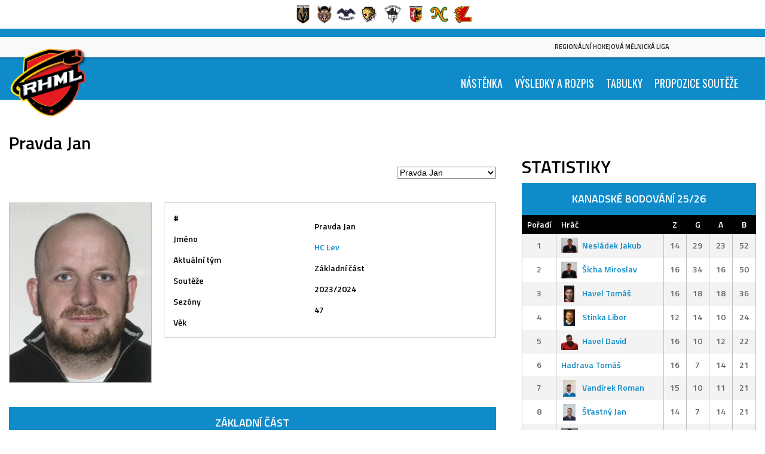

--- FILE ---
content_type: text/html; charset=UTF-8
request_url: http://rhml.cz/player/pravda-jan/
body_size: 11422
content:
<!DOCTYPE html>
<html lang="cs">
<head>
<meta charset="UTF-8">
<meta name="viewport" content="width=device-width, initial-scale=1">
<link rel="profile" href="http://gmpg.org/xfn/11">
<link rel="pingback" href="http://rhml.cz/xmlrpc.php">
<title>Pravda Jan &#8211; Regionální Hokejová Mělnická Liga</title>
<meta name='robots' content='max-image-preview:large' />
<link rel='dns-prefetch' href='//fonts.googleapis.com' />
<link rel="alternate" type="application/rss+xml" title="Regionální Hokejová Mělnická Liga &raquo; RSS zdroj" href="http://rhml.cz/feed/" />
<link rel="alternate" type="application/rss+xml" title="Regionální Hokejová Mělnická Liga &raquo; RSS komentářů" href="http://rhml.cz/comments/feed/" />
<link rel="alternate" title="oEmbed (JSON)" type="application/json+oembed" href="http://rhml.cz/wp-json/oembed/1.0/embed?url=http%3A%2F%2Frhml.cz%2Fplayer%2Fpravda-jan%2F" />
<link rel="alternate" title="oEmbed (XML)" type="text/xml+oembed" href="http://rhml.cz/wp-json/oembed/1.0/embed?url=http%3A%2F%2Frhml.cz%2Fplayer%2Fpravda-jan%2F&#038;format=xml" />
<style id='wp-img-auto-sizes-contain-inline-css' type='text/css'>
img:is([sizes=auto i],[sizes^="auto," i]){contain-intrinsic-size:3000px 1500px}
/*# sourceURL=wp-img-auto-sizes-contain-inline-css */
</style>
<style id='wp-emoji-styles-inline-css' type='text/css'>

	img.wp-smiley, img.emoji {
		display: inline !important;
		border: none !important;
		box-shadow: none !important;
		height: 1em !important;
		width: 1em !important;
		margin: 0 0.07em !important;
		vertical-align: -0.1em !important;
		background: none !important;
		padding: 0 !important;
	}
/*# sourceURL=wp-emoji-styles-inline-css */
</style>
<link rel='stylesheet' id='wp-block-library-css' href='http://rhml.cz/wp-includes/css/dist/block-library/style.min.css?ver=6.9' type='text/css' media='all' />
<style id='global-styles-inline-css' type='text/css'>
:root{--wp--preset--aspect-ratio--square: 1;--wp--preset--aspect-ratio--4-3: 4/3;--wp--preset--aspect-ratio--3-4: 3/4;--wp--preset--aspect-ratio--3-2: 3/2;--wp--preset--aspect-ratio--2-3: 2/3;--wp--preset--aspect-ratio--16-9: 16/9;--wp--preset--aspect-ratio--9-16: 9/16;--wp--preset--color--black: #000000;--wp--preset--color--cyan-bluish-gray: #abb8c3;--wp--preset--color--white: #ffffff;--wp--preset--color--pale-pink: #f78da7;--wp--preset--color--vivid-red: #cf2e2e;--wp--preset--color--luminous-vivid-orange: #ff6900;--wp--preset--color--luminous-vivid-amber: #fcb900;--wp--preset--color--light-green-cyan: #7bdcb5;--wp--preset--color--vivid-green-cyan: #00d084;--wp--preset--color--pale-cyan-blue: #8ed1fc;--wp--preset--color--vivid-cyan-blue: #0693e3;--wp--preset--color--vivid-purple: #9b51e0;--wp--preset--gradient--vivid-cyan-blue-to-vivid-purple: linear-gradient(135deg,rgb(6,147,227) 0%,rgb(155,81,224) 100%);--wp--preset--gradient--light-green-cyan-to-vivid-green-cyan: linear-gradient(135deg,rgb(122,220,180) 0%,rgb(0,208,130) 100%);--wp--preset--gradient--luminous-vivid-amber-to-luminous-vivid-orange: linear-gradient(135deg,rgb(252,185,0) 0%,rgb(255,105,0) 100%);--wp--preset--gradient--luminous-vivid-orange-to-vivid-red: linear-gradient(135deg,rgb(255,105,0) 0%,rgb(207,46,46) 100%);--wp--preset--gradient--very-light-gray-to-cyan-bluish-gray: linear-gradient(135deg,rgb(238,238,238) 0%,rgb(169,184,195) 100%);--wp--preset--gradient--cool-to-warm-spectrum: linear-gradient(135deg,rgb(74,234,220) 0%,rgb(151,120,209) 20%,rgb(207,42,186) 40%,rgb(238,44,130) 60%,rgb(251,105,98) 80%,rgb(254,248,76) 100%);--wp--preset--gradient--blush-light-purple: linear-gradient(135deg,rgb(255,206,236) 0%,rgb(152,150,240) 100%);--wp--preset--gradient--blush-bordeaux: linear-gradient(135deg,rgb(254,205,165) 0%,rgb(254,45,45) 50%,rgb(107,0,62) 100%);--wp--preset--gradient--luminous-dusk: linear-gradient(135deg,rgb(255,203,112) 0%,rgb(199,81,192) 50%,rgb(65,88,208) 100%);--wp--preset--gradient--pale-ocean: linear-gradient(135deg,rgb(255,245,203) 0%,rgb(182,227,212) 50%,rgb(51,167,181) 100%);--wp--preset--gradient--electric-grass: linear-gradient(135deg,rgb(202,248,128) 0%,rgb(113,206,126) 100%);--wp--preset--gradient--midnight: linear-gradient(135deg,rgb(2,3,129) 0%,rgb(40,116,252) 100%);--wp--preset--font-size--small: 13px;--wp--preset--font-size--medium: 20px;--wp--preset--font-size--large: 36px;--wp--preset--font-size--x-large: 42px;--wp--preset--spacing--20: 0.44rem;--wp--preset--spacing--30: 0.67rem;--wp--preset--spacing--40: 1rem;--wp--preset--spacing--50: 1.5rem;--wp--preset--spacing--60: 2.25rem;--wp--preset--spacing--70: 3.38rem;--wp--preset--spacing--80: 5.06rem;--wp--preset--shadow--natural: 6px 6px 9px rgba(0, 0, 0, 0.2);--wp--preset--shadow--deep: 12px 12px 50px rgba(0, 0, 0, 0.4);--wp--preset--shadow--sharp: 6px 6px 0px rgba(0, 0, 0, 0.2);--wp--preset--shadow--outlined: 6px 6px 0px -3px rgb(255, 255, 255), 6px 6px rgb(0, 0, 0);--wp--preset--shadow--crisp: 6px 6px 0px rgb(0, 0, 0);}:where(.is-layout-flex){gap: 0.5em;}:where(.is-layout-grid){gap: 0.5em;}body .is-layout-flex{display: flex;}.is-layout-flex{flex-wrap: wrap;align-items: center;}.is-layout-flex > :is(*, div){margin: 0;}body .is-layout-grid{display: grid;}.is-layout-grid > :is(*, div){margin: 0;}:where(.wp-block-columns.is-layout-flex){gap: 2em;}:where(.wp-block-columns.is-layout-grid){gap: 2em;}:where(.wp-block-post-template.is-layout-flex){gap: 1.25em;}:where(.wp-block-post-template.is-layout-grid){gap: 1.25em;}.has-black-color{color: var(--wp--preset--color--black) !important;}.has-cyan-bluish-gray-color{color: var(--wp--preset--color--cyan-bluish-gray) !important;}.has-white-color{color: var(--wp--preset--color--white) !important;}.has-pale-pink-color{color: var(--wp--preset--color--pale-pink) !important;}.has-vivid-red-color{color: var(--wp--preset--color--vivid-red) !important;}.has-luminous-vivid-orange-color{color: var(--wp--preset--color--luminous-vivid-orange) !important;}.has-luminous-vivid-amber-color{color: var(--wp--preset--color--luminous-vivid-amber) !important;}.has-light-green-cyan-color{color: var(--wp--preset--color--light-green-cyan) !important;}.has-vivid-green-cyan-color{color: var(--wp--preset--color--vivid-green-cyan) !important;}.has-pale-cyan-blue-color{color: var(--wp--preset--color--pale-cyan-blue) !important;}.has-vivid-cyan-blue-color{color: var(--wp--preset--color--vivid-cyan-blue) !important;}.has-vivid-purple-color{color: var(--wp--preset--color--vivid-purple) !important;}.has-black-background-color{background-color: var(--wp--preset--color--black) !important;}.has-cyan-bluish-gray-background-color{background-color: var(--wp--preset--color--cyan-bluish-gray) !important;}.has-white-background-color{background-color: var(--wp--preset--color--white) !important;}.has-pale-pink-background-color{background-color: var(--wp--preset--color--pale-pink) !important;}.has-vivid-red-background-color{background-color: var(--wp--preset--color--vivid-red) !important;}.has-luminous-vivid-orange-background-color{background-color: var(--wp--preset--color--luminous-vivid-orange) !important;}.has-luminous-vivid-amber-background-color{background-color: var(--wp--preset--color--luminous-vivid-amber) !important;}.has-light-green-cyan-background-color{background-color: var(--wp--preset--color--light-green-cyan) !important;}.has-vivid-green-cyan-background-color{background-color: var(--wp--preset--color--vivid-green-cyan) !important;}.has-pale-cyan-blue-background-color{background-color: var(--wp--preset--color--pale-cyan-blue) !important;}.has-vivid-cyan-blue-background-color{background-color: var(--wp--preset--color--vivid-cyan-blue) !important;}.has-vivid-purple-background-color{background-color: var(--wp--preset--color--vivid-purple) !important;}.has-black-border-color{border-color: var(--wp--preset--color--black) !important;}.has-cyan-bluish-gray-border-color{border-color: var(--wp--preset--color--cyan-bluish-gray) !important;}.has-white-border-color{border-color: var(--wp--preset--color--white) !important;}.has-pale-pink-border-color{border-color: var(--wp--preset--color--pale-pink) !important;}.has-vivid-red-border-color{border-color: var(--wp--preset--color--vivid-red) !important;}.has-luminous-vivid-orange-border-color{border-color: var(--wp--preset--color--luminous-vivid-orange) !important;}.has-luminous-vivid-amber-border-color{border-color: var(--wp--preset--color--luminous-vivid-amber) !important;}.has-light-green-cyan-border-color{border-color: var(--wp--preset--color--light-green-cyan) !important;}.has-vivid-green-cyan-border-color{border-color: var(--wp--preset--color--vivid-green-cyan) !important;}.has-pale-cyan-blue-border-color{border-color: var(--wp--preset--color--pale-cyan-blue) !important;}.has-vivid-cyan-blue-border-color{border-color: var(--wp--preset--color--vivid-cyan-blue) !important;}.has-vivid-purple-border-color{border-color: var(--wp--preset--color--vivid-purple) !important;}.has-vivid-cyan-blue-to-vivid-purple-gradient-background{background: var(--wp--preset--gradient--vivid-cyan-blue-to-vivid-purple) !important;}.has-light-green-cyan-to-vivid-green-cyan-gradient-background{background: var(--wp--preset--gradient--light-green-cyan-to-vivid-green-cyan) !important;}.has-luminous-vivid-amber-to-luminous-vivid-orange-gradient-background{background: var(--wp--preset--gradient--luminous-vivid-amber-to-luminous-vivid-orange) !important;}.has-luminous-vivid-orange-to-vivid-red-gradient-background{background: var(--wp--preset--gradient--luminous-vivid-orange-to-vivid-red) !important;}.has-very-light-gray-to-cyan-bluish-gray-gradient-background{background: var(--wp--preset--gradient--very-light-gray-to-cyan-bluish-gray) !important;}.has-cool-to-warm-spectrum-gradient-background{background: var(--wp--preset--gradient--cool-to-warm-spectrum) !important;}.has-blush-light-purple-gradient-background{background: var(--wp--preset--gradient--blush-light-purple) !important;}.has-blush-bordeaux-gradient-background{background: var(--wp--preset--gradient--blush-bordeaux) !important;}.has-luminous-dusk-gradient-background{background: var(--wp--preset--gradient--luminous-dusk) !important;}.has-pale-ocean-gradient-background{background: var(--wp--preset--gradient--pale-ocean) !important;}.has-electric-grass-gradient-background{background: var(--wp--preset--gradient--electric-grass) !important;}.has-midnight-gradient-background{background: var(--wp--preset--gradient--midnight) !important;}.has-small-font-size{font-size: var(--wp--preset--font-size--small) !important;}.has-medium-font-size{font-size: var(--wp--preset--font-size--medium) !important;}.has-large-font-size{font-size: var(--wp--preset--font-size--large) !important;}.has-x-large-font-size{font-size: var(--wp--preset--font-size--x-large) !important;}
/*# sourceURL=global-styles-inline-css */
</style>

<style id='classic-theme-styles-inline-css' type='text/css'>
/*! This file is auto-generated */
.wp-block-button__link{color:#fff;background-color:#32373c;border-radius:9999px;box-shadow:none;text-decoration:none;padding:calc(.667em + 2px) calc(1.333em + 2px);font-size:1.125em}.wp-block-file__button{background:#32373c;color:#fff;text-decoration:none}
/*# sourceURL=/wp-includes/css/classic-themes.min.css */
</style>
<link rel='stylesheet' id='dashicons-css' href='http://rhml.cz/wp-includes/css/dashicons.min.css?ver=6.9' type='text/css' media='all' />
<link rel='stylesheet' id='sportspress-general-css' href='//rhml.cz/wp-content/plugins/sportspress-pro/includes/sportspress/assets/css/sportspress.css?ver=2.7.15' type='text/css' media='all' />
<link rel='stylesheet' id='sportspress-icons-css' href='//rhml.cz/wp-content/plugins/sportspress-pro/includes/sportspress/assets/css/icons.css?ver=2.7' type='text/css' media='all' />
<link rel='stylesheet' id='sportspress-league-menu-css' href='//rhml.cz/wp-content/plugins/sportspress-pro/includes/sportspress-league-menu/css/sportspress-league-menu.css?ver=2.1.2' type='text/css' media='all' />
<link rel='stylesheet' id='sportspress-event-statistics-css' href='//rhml.cz/wp-content/plugins/sportspress-pro/includes/sportspress-match-stats/css/sportspress-match-stats.css?ver=2.2' type='text/css' media='all' />
<link rel='stylesheet' id='sportspress-results-matrix-css' href='//rhml.cz/wp-content/plugins/sportspress-pro/includes/sportspress-results-matrix/css/sportspress-results-matrix.css?ver=2.6.9' type='text/css' media='all' />
<link rel='stylesheet' id='sportspress-scoreboard-css' href='//rhml.cz/wp-content/plugins/sportspress-pro/includes/sportspress-scoreboard/css/sportspress-scoreboard.css?ver=2.6.11' type='text/css' media='all' />
<link rel='stylesheet' id='sportspress-scoreboard-ltr-css' href='//rhml.cz/wp-content/plugins/sportspress-pro/includes/sportspress-scoreboard/css/sportspress-scoreboard-ltr.css?ver=2.6.11' type='text/css' media='all' />
<link rel='stylesheet' id='sportspress-sponsors-css' href='//rhml.cz/wp-content/plugins/sportspress-pro/includes/sportspress-sponsors/css/sportspress-sponsors.css?ver=2.6.15' type='text/css' media='all' />
<link rel='stylesheet' id='sportspress-timelines-css' href='//rhml.cz/wp-content/plugins/sportspress-pro/includes/sportspress-timelines/css/sportspress-timelines.css?ver=2.6' type='text/css' media='all' />
<link rel='stylesheet' id='sportspress-tournaments-css' href='//rhml.cz/wp-content/plugins/sportspress-pro/includes/sportspress-tournaments/css/sportspress-tournaments.css?ver=2.6.21' type='text/css' media='all' />
<link rel='stylesheet' id='sportspress-tournaments-ltr-css' href='//rhml.cz/wp-content/plugins/sportspress-pro/includes/sportspress-tournaments/css/sportspress-tournaments-ltr.css?ver=2.6.21' type='text/css' media='all' />
<link rel='stylesheet' id='jquery-bracket-css' href='//rhml.cz/wp-content/plugins/sportspress-pro/includes/sportspress-tournaments/css/jquery.bracket.min.css?ver=0.11.0' type='text/css' media='all' />
<link rel='stylesheet' id='sportspress-twitter-css' href='//rhml.cz/wp-content/plugins/sportspress-pro/includes/sportspress-twitter/css/sportspress-twitter.css?ver=2.1.2' type='text/css' media='all' />
<link rel='stylesheet' id='sportspress-user-scores-css' href='//rhml.cz/wp-content/plugins/sportspress-pro/includes/sportspress-user-scores/css/sportspress-user-scores.css?ver=2.3' type='text/css' media='all' />
<link rel='stylesheet' id='mega-slider-style-css' href='http://rhml.cz/wp-content/themes/marquee/plugins/mega-slider/assets/css/mega-slider.css?ver=1.0.1' type='text/css' media='all' />
<link rel='stylesheet' id='news-widget-style-css' href='http://rhml.cz/wp-content/themes/marquee/plugins/news-widget/assets/css/news-widget.css?ver=1.0.1' type='text/css' media='all' />
<link rel='stylesheet' id='social-sidebar-icons-css' href='http://rhml.cz/wp-content/themes/marquee/plugins/social-sidebar/assets/css/social-sidebar-icons.css?ver=1.0' type='text/css' media='all' />
<link rel='stylesheet' id='social-sidebar-css' href='http://rhml.cz/wp-content/themes/marquee/plugins/social-sidebar/assets/css/social-sidebar.css?ver=1.0' type='text/css' media='all' />
<link rel='stylesheet' id='social-sidebar-classic-css' href='http://rhml.cz/wp-content/themes/marquee/plugins/social-sidebar/assets/css/skins/classic.css?ver=1.0' type='text/css' media='all' />
<link rel='stylesheet' id='rookie-oswald-css' href='//fonts.googleapis.com/css?family=Oswald%3A400%2C700&#038;subset=latin-ext&#038;ver=6.9' type='text/css' media='all' />
<link rel='stylesheet' id='rookie-framework-style-css' href='http://rhml.cz/wp-content/themes/marquee/framework.css?ver=6.9' type='text/css' media='all' />
<link rel='stylesheet' id='rookie-style-css' href='http://rhml.cz/wp-content/themes/marquee/style.css?ver=6.9' type='text/css' media='all' />
<link rel='stylesheet' id='marquee-titillium-web-css' href='//fonts.googleapis.com/css?family=Titillium+Web%3A300%2C600&#038;ver=6.9' type='text/css' media='all' />
<style type="text/css"></style>		<style type="text/css"> /* Marquee Custom Layout */
		@media screen and (min-width: 1025px) {
			.site-branding, .site-content, .site-footer .footer-area, .site-info {
				width: 1350px; }
			.main-navigation {
				width: 1320px; }
		}
		</style>
		<script type="text/javascript" src="http://rhml.cz/wp-includes/js/jquery/jquery.min.js?ver=3.7.1" id="jquery-core-js"></script>
<script type="text/javascript" src="http://rhml.cz/wp-includes/js/jquery/jquery-migrate.min.js?ver=3.4.1" id="jquery-migrate-js"></script>
<script type="text/javascript" src="http://rhml.cz/wp-content/plugins/sportspress-pro/includes/sportspress-facebook/js/sportspress-facebook-sdk.js?ver=2.11" id="sportspress-facebook-sdk-js"></script>
<script type="text/javascript" src="http://rhml.cz/wp-content/plugins/sportspress-pro/includes/sportspress-tournaments/js/jquery.bracket.min.js?ver=0.11.0" id="jquery-bracket-js"></script>
<link rel="https://api.w.org/" href="http://rhml.cz/wp-json/" /><link rel="alternate" title="JSON" type="application/json" href="http://rhml.cz/wp-json/wp/v2/players/2366" /><link rel="EditURI" type="application/rsd+xml" title="RSD" href="http://rhml.cz/xmlrpc.php?rsd" />
<meta name="generator" content="WordPress 6.9" />
<meta name="generator" content="SportsPress 2.7.15" />
<meta name="generator" content="SportsPress Pro 2.7.15" />
<link rel="canonical" href="http://rhml.cz/player/pravda-jan/" />
<link rel='shortlink' href='http://rhml.cz/?p=2366' />
<meta name="generator" content="Elementor 3.15.2; features: e_dom_optimization, e_optimized_assets_loading, e_optimized_css_loading, additional_custom_breakpoints; settings: css_print_method-external, google_font-enabled, font_display-auto">
<style type="text/css" id="custom-background-css">
body.custom-background { background-color: #ffffff; }
</style>
	<link rel="icon" href="http://rhml.cz/wp-content/uploads/2022/08/logo_final_rhml_3_WEB-150x150.png" sizes="32x32" />
<link rel="icon" href="http://rhml.cz/wp-content/uploads/2022/08/logo_final_rhml_3_WEB-300x298.png" sizes="192x192" />
<link rel="apple-touch-icon" href="http://rhml.cz/wp-content/uploads/2022/08/logo_final_rhml_3_WEB-300x298.png" />
<meta name="msapplication-TileImage" content="http://rhml.cz/wp-content/uploads/2022/08/logo_final_rhml_3_WEB.png" />
</head>

<body class="wp-singular sp_player-template-default single single-sp_player postid-2366 custom-background wp-theme-marquee sportspress sportspress-page sp-show-image elementor-default elementor-kit-5">
<div class="sp-header">			<style type="text/css">
			.sp-league-menu {
				background: #ffffff;
				color: #6d6d6d;
			}
			.sp-league-menu .sp-inner {
				width: 1000px;
			}
			.sp-league-menu .sp-league-menu-title {
				color: #6d6d6d;
			}
			.sp-league-menu .sp-team-logo {
				max-height: 32px;
				max-width: 32px;
			}
			.sp-league-menu .sp-league-menu-logo {
				max-height: 32px;
				max-width: 64px;
				margin-bottom: 0px;
				margin-left: 0px;
			}
			</style>
			<div class="sp-league-menu sp-align-center">
				<div class="sp-inner">
																<a class="sp-team-link" href="http://rhml.cz/team/ab-neratovice/">
							<img width="32" height="32" src="http://rhml.cz/wp-content/uploads/2022/08/NERATOVICE-32x32.png" class="sp-team-logo wp-post-image" alt="" title="AB Neratovice" decoding="async" srcset="http://rhml.cz/wp-content/uploads/2022/08/NERATOVICE-32x32.png 32w, http://rhml.cz/wp-content/uploads/2022/08/NERATOVICE-300x300.png 300w, http://rhml.cz/wp-content/uploads/2022/08/NERATOVICE-150x150.png 150w, http://rhml.cz/wp-content/uploads/2022/08/NERATOVICE-128x128.png 128w, http://rhml.cz/wp-content/uploads/2022/08/NERATOVICE.png 500w" sizes="(max-width: 32px) 100vw, 32px" />						</a>
											<a class="sp-team-link" href="http://rhml.cz/team/hc-divocaci/">
							<img width="26" height="32" src="http://rhml.cz/wp-content/uploads/2022/08/divocaci_logo_final-26x32.png" class="sp-team-logo wp-post-image" alt="" title="HC Divočáci" decoding="async" srcset="http://rhml.cz/wp-content/uploads/2022/08/divocaci_logo_final-26x32.png 26w, http://rhml.cz/wp-content/uploads/2022/08/divocaci_logo_final-242x300.png 242w, http://rhml.cz/wp-content/uploads/2022/08/divocaci_logo_final-103x128.png 103w, http://rhml.cz/wp-content/uploads/2022/08/divocaci_logo_final.png 479w" sizes="(max-width: 26px) 100vw, 26px" />						</a>
											<a class="sp-team-link" href="http://rhml.cz/team/hc-kondori/">
							<img width="32" height="32" src="http://rhml.cz/wp-content/uploads/2022/08/KONDORI-1-32x32.png" class="sp-team-logo wp-post-image" alt="" title="HC Kondoři" decoding="async" srcset="http://rhml.cz/wp-content/uploads/2022/08/KONDORI-1-32x32.png 32w, http://rhml.cz/wp-content/uploads/2022/08/KONDORI-1-300x300.png 300w, http://rhml.cz/wp-content/uploads/2022/08/KONDORI-1-150x150.png 150w, http://rhml.cz/wp-content/uploads/2022/08/KONDORI-1-128x128.png 128w, http://rhml.cz/wp-content/uploads/2022/08/KONDORI-1.png 512w" sizes="(max-width: 32px) 100vw, 32px" />						</a>
											<a class="sp-team-link" href="http://rhml.cz/team/hc-lev/">
							<img width="32" height="32" src="http://rhml.cz/wp-content/uploads/2022/08/LEV-1-32x32.png" class="sp-team-logo wp-post-image" alt="" title="HC Lev" decoding="async" srcset="http://rhml.cz/wp-content/uploads/2022/08/LEV-1-32x32.png 32w, http://rhml.cz/wp-content/uploads/2022/08/LEV-1-300x300.png 300w, http://rhml.cz/wp-content/uploads/2022/08/LEV-1-150x150.png 150w, http://rhml.cz/wp-content/uploads/2022/08/LEV-1-128x128.png 128w, http://rhml.cz/wp-content/uploads/2022/08/LEV-1.png 501w" sizes="(max-width: 32px) 100vw, 32px" />						</a>
											<a class="sp-team-link" href="http://rhml.cz/team/hc-senior-melnik/">
							<img width="32" height="32" src="http://rhml.cz/wp-content/uploads/2022/08/SENIOR-32x32.png" class="sp-team-logo wp-post-image" alt="" title="HC Senior Mělník" decoding="async" srcset="http://rhml.cz/wp-content/uploads/2022/08/SENIOR-32x32.png 32w, http://rhml.cz/wp-content/uploads/2022/08/SENIOR-300x287.png 300w, http://rhml.cz/wp-content/uploads/2022/08/SENIOR-150x150.png 150w, http://rhml.cz/wp-content/uploads/2022/08/SENIOR-128x122.png 128w, http://rhml.cz/wp-content/uploads/2022/08/SENIOR.png 523w" sizes="(max-width: 32px) 100vw, 32px" />						</a>
											<a class="sp-team-link" href="http://rhml.cz/team/konstrukt-melnik/">
							<img width="32" height="32" src="http://rhml.cz/wp-content/uploads/2022/08/KONSTRUKT-32x32.png" class="sp-team-logo wp-post-image" alt="" title="Konstrukt Mělník" decoding="async" srcset="http://rhml.cz/wp-content/uploads/2022/08/KONSTRUKT-32x32.png 32w, http://rhml.cz/wp-content/uploads/2022/08/KONSTRUKT-300x300.png 300w, http://rhml.cz/wp-content/uploads/2022/08/KONSTRUKT-150x150.png 150w, http://rhml.cz/wp-content/uploads/2022/08/KONSTRUKT-128x128.png 128w, http://rhml.cz/wp-content/uploads/2022/08/KONSTRUKT.png 500w" sizes="(max-width: 32px) 100vw, 32px" />						</a>
											<a class="sp-team-link" href="http://rhml.cz/team/novanta-melnik/">
							<img width="32" height="32" src="http://rhml.cz/wp-content/uploads/2022/08/NOVANTA-32x32.png" class="sp-team-logo wp-post-image" alt="" title="Novanta Mělník" decoding="async" srcset="http://rhml.cz/wp-content/uploads/2022/08/NOVANTA-32x32.png 32w, http://rhml.cz/wp-content/uploads/2022/08/NOVANTA-300x300.png 300w, http://rhml.cz/wp-content/uploads/2022/08/NOVANTA-150x150.png 150w, http://rhml.cz/wp-content/uploads/2022/08/NOVANTA-128x128.png 128w, http://rhml.cz/wp-content/uploads/2022/08/NOVANTA.png 500w" sizes="(max-width: 32px) 100vw, 32px" />						</a>
											<a class="sp-team-link" href="http://rhml.cz/team/sdh-lhotka-flames/">
							<img width="32" height="32" src="http://rhml.cz/wp-content/uploads/2022/08/LHOTKA-1-32x32.png" class="sp-team-logo wp-post-image" alt="" title="SDH Lhotka Flames" decoding="async" srcset="http://rhml.cz/wp-content/uploads/2022/08/LHOTKA-1-32x32.png 32w, http://rhml.cz/wp-content/uploads/2022/08/LHOTKA-1-300x300.png 300w, http://rhml.cz/wp-content/uploads/2022/08/LHOTKA-1-150x150.png 150w, http://rhml.cz/wp-content/uploads/2022/08/LHOTKA-1-128x128.png 128w, http://rhml.cz/wp-content/uploads/2022/08/LHOTKA-1.png 500w" sizes="(max-width: 32px) 100vw, 32px" />						</a>
														</div>
			</div>
			</div>
<div id="page" class="hfeed site">
	<a class="skip-link screen-reader-text" href="#content">Skip to content</a>

	<header id="masthead" class="site-header" role="banner">
				<div class="header-area header-area-has-logo">
																																		<div class="site-branding">
					<div class="site-identity">
												<a class="site-logo" href="http://rhml.cz/" rel="home"><img src="http://rhml.cz/wp-content/uploads/2022/08/logo_final_rhml_3_WEB.png" alt="Regionální Hokejová Mělnická Liga"></a>
																		<hgroup style="color: #262626">
							<h1 class="site-title"><a href="http://rhml.cz/" rel="home">Regionální Hokejová Mělnická Liga</a></h1>
							<h2 class="site-description"></h2>
						</hgroup>
											</div>
				</div><!-- .site-branding -->
												<div class="site-menu">
					<nav id="site-navigation" class="main-navigation" role="navigation">
						<button class="menu-toggle" aria-controls="menu" aria-expanded="false"><span class="dashicons dashicons-menu"></span></button>
						<div class="menu-primary-menu-container"><ul id="menu-primary-menu" class="menu"><li id="menu-item-71" class="menu-item menu-item-type-post_type menu-item-object-page menu-item-home menu-item-71"><a href="http://rhml.cz/">Nástěnka</a></li>
<li id="menu-item-72" class="menu-item menu-item-type-post_type menu-item-object-page menu-item-72"><a href="http://rhml.cz/rozpis-vysledky/">Výsledky a Rozpis</a></li>
<li id="menu-item-73" class="menu-item menu-item-type-post_type menu-item-object-page menu-item-73"><a href="http://rhml.cz/tabulky/">Tabulky</a></li>
<li id="menu-item-788" class="menu-item menu-item-type-post_type menu-item-object-page menu-item-privacy-policy menu-item-788"><a rel="privacy-policy" href="http://rhml.cz/propozice/">Propozice soutěže</a></li>
</ul></div>											</nav><!-- #site-navigation -->
				</div>
						</div>
		</header><!-- #masthead -->

	<div id="content" class="site-content">
		
	<div id="primary" class="content-area content-area-right-sidebar">
		<main id="main" class="site-main" role="main">

			
			
				
<article id="post-2366" class="post-2366 sp_player type-sp_player status-publish has-post-thumbnail hentry sp_league-rhml sp_season-26">
	<header class="entry-header">		
		<h1 class="entry-title">Pravda Jan</h1>	</header><!-- .entry-header -->

	<div class="entry-content">
		<div class="sp-section-content sp-section-content-selector">	<div class="sp-template sp-template-player-selector sp-template-profile-selector">
		<select class="sp-profile-selector sp-player-selector sp-selector-redirect">
			<option value="http://rhml.cz/player/houserek-svatopluk/">Houserek Svatopluk</option><option value="http://rhml.cz/player/kriz-roman/">Kříž Roman</option><option value="http://rhml.cz/player/pravda-jan/" selected='selected'>Pravda Jan</option><option value="http://rhml.cz/player/fortik-jan/">Fořtík Jan</option><option value="http://rhml.cz/player/tisev-zdenek/">Tišev Zdeněk</option><option value="http://rhml.cz/player/sejkota-petr/">2. Sejkota Petr</option><option value="http://rhml.cz/player/rune-martin/">6. Růně Martin</option><option value="http://rhml.cz/player/sima-jiri/">7. Šíma Jiří</option><option value="http://rhml.cz/player/lukas-martin/">9. Lukáš Martin</option><option value="http://rhml.cz/player/jakub-pivarc/">9. Pivarč Jakub</option><option value="http://rhml.cz/player/weinlich-josef/">10. Weinlich Josef</option><option value="http://rhml.cz/player/vozab-tomas/">12. Vozáb Tomáš</option><option value="http://rhml.cz/player/jaroslav-srbek/">15. Srbek Jaroslav</option><option value="http://rhml.cz/player/havelka-marek/">18. Havelka Marek</option><option value="http://rhml.cz/player/roubicek-michal/">21. Roubíček Michal</option><option value="http://rhml.cz/player/kovar-vaclav/">22. Kovář Václav</option><option value="http://rhml.cz/player/obrajtr-lukas/">23. Obrajtr Lukáš</option><option value="http://rhml.cz/player/tolkner-martin/">24. Tolkner Martin</option><option value="http://rhml.cz/player/cidlinsky-daniel/">27. Cidlinský Daniel</option><option value="http://rhml.cz/player/vozab-jiri/">28. Vozáb Jíří</option><option value="http://rhml.cz/player/kriz-lukas/">37. Kříž Lukáš</option><option value="http://rhml.cz/player/finkous-rene/">45. Finkous René</option><option value="http://rhml.cz/player/nicolas-vesely/">55. Veselý Nicolas</option><option value="http://rhml.cz/player/hanek-vladimir-st/">60. Hanek Vladimír st.</option><option value="http://rhml.cz/player/justa-tomas/">61. Justa Tomáš</option><option value="http://rhml.cz/player/finkous-matyas/">74. Finkous Matyáš</option><option value="http://rhml.cz/player/jakub-vilimek/">77. Vilímek Jakub</option><option value="http://rhml.cz/player/burysek-martin/">77. Burýšek Martin</option><option value="http://rhml.cz/player/janda-petr/">78. Janda Petr</option><option value="http://rhml.cz/player/finkous-ales/">92. Finkous Aleš</option><option value="http://rhml.cz/player/hanek-vladimir-ml/">97. Hanek Vladimír ml.</option><option value="http://rhml.cz/player/suchanek-lukas/">98. Suchánek Lukáš</option>		</select>
	</div>
	</div><div class="sp-section-content sp-section-content-photo">	<div class="sp-template sp-template-player-photo sp-template-photo sp-player-photo">
		<img fetchpriority="high" decoding="async" width="237" height="300" src="http://rhml.cz/wp-content/uploads/1978/05/fee27704-ac41-437f-b512-b5fba9f4b954-237x300.jpeg" class="attachment-sportspress-fit-medium size-sportspress-fit-medium wp-post-image" alt="" srcset="http://rhml.cz/wp-content/uploads/1978/05/fee27704-ac41-437f-b512-b5fba9f4b954-237x300.jpeg 237w, http://rhml.cz/wp-content/uploads/1978/05/fee27704-ac41-437f-b512-b5fba9f4b954-811x1024.jpeg 811w, http://rhml.cz/wp-content/uploads/1978/05/fee27704-ac41-437f-b512-b5fba9f4b954-768x970.jpeg 768w, http://rhml.cz/wp-content/uploads/1978/05/fee27704-ac41-437f-b512-b5fba9f4b954-101x128.jpeg 101w, http://rhml.cz/wp-content/uploads/1978/05/fee27704-ac41-437f-b512-b5fba9f4b954-25x32.jpeg 25w, http://rhml.cz/wp-content/uploads/1978/05/fee27704-ac41-437f-b512-b5fba9f4b954.jpeg 1022w" sizes="(max-width: 237px) 100vw, 237px" />	</div>
	</div><div class="sp-section-content sp-section-content-details"><div class="sp-template sp-template-player-details sp-template-details"><div class="sp-list-wrapper"><dl class="sp-player-details"><dt>#</dt><dd></dd><dt>Jméno</dt><dd>Pravda Jan</dd><dt>Aktuální tým</dt><dd><a href="http://rhml.cz/team/hc-lev/">HC Lev</a></dd><dt>Soutěže</dt><dd>Základní část</dd><dt>Sezóny</dt><dd>2023/2024</dd><dt>Věk</dt><dd>47</dd></dl></div></div></div><div class="sp-section-content sp-section-content-excerpt"></div><div class="sp-section-content sp-section-content-content"></div><div class="sp-section-content sp-section-content-statistics"><div class="sp-template sp-template-player-statistics">
	<h4 class="sp-table-caption">Základní část</h4><div class="sp-table-wrapper"><table class="sp-player-statistics sp-data-table sp-scrollable-table"><thead><tr><th class="data-name">Sezóna</th><th class="data-team">Tým</th><th class="data-star">All-Star</th><th class="data-g">G</th><th class="data-a">A</th><th class="data-pim">TM</th></tr></thead><tbody><tr class="odd"><td class="data-name">2023/2024</td><td class="data-team"><a href="http://rhml.cz/team/hc-lev/">HC Lev</a></td><td class="data-star">2</td><td class="data-g">1</td><td class="data-a">0</td><td class="data-pim">6</td></tr><tr class="even"><td class="data-name sp-highlight">Celkem</td><td class="data-team sp-highlight">-</td><td class="data-star sp-highlight">2</td><td class="data-g sp-highlight">1</td><td class="data-a sp-highlight">0</td><td class="data-pim sp-highlight">6</td></tr></tbody></table></div></div>
<div class="sp-template sp-template-player-statistics">
	<h4 class="sp-table-caption">Kariéra celkem</h4><div class="sp-table-wrapper"><table class="sp-player-statistics sp-data-table sp-scrollable-table"><thead><tr><th class="data-name">Sezóna</th><th class="data-star">All-Star</th><th class="data-g">G</th><th class="data-a">A</th><th class="data-pim">TM</th></tr></thead><tbody><tr class="odd"><td class="data-name">2023/2024</td><td class="data-star">2</td><td class="data-g">1</td><td class="data-a">0</td><td class="data-pim">6</td></tr><tr class="even"><td class="data-name sp-highlight">Celkem</td><td class="data-star sp-highlight">2</td><td class="data-g sp-highlight">1</td><td class="data-a sp-highlight">0</td><td class="data-pim sp-highlight">6</td></tr></tbody></table></div></div>
</div><div class="sp-section-content sp-section-content-events"><div class="sp-fixtures-results"><h4 class="sp-table-caption">Výsledky</h4><div class="sp-template sp-template-event-blocks">
	<div class="sp-table-wrapper">
		<table class="sp-event-blocks sp-data-table
					 sp-paginated-table" data-sp-rows="6">
			<thead><tr><th></th></tr></thead> 			<tbody>
									<tr class="sp-row sp-post alternate" itemscope itemtype="http://schema.org/SportsEvent">
						<td>
														<span class="team-logo logo-odd" title="HC Lev"><a href="http://rhml.cz/team/hc-lev/"><img decoding="async" width="128" height="128" src="http://rhml.cz/wp-content/uploads/2022/08/LEV-1-128x128.png" class="attachment-sportspress-fit-icon size-sportspress-fit-icon wp-post-image" alt="" /></a></span> <span class="team-logo logo-even" title="HC Kosatky Dravé"><a href="http://rhml.cz/team/hc-kosatky-drave/"><img decoding="async" width="120" height="128" src="http://rhml.cz/wp-content/uploads/2022/08/KOSATKY-120x128.png" class="attachment-sportspress-fit-icon size-sportspress-fit-icon wp-post-image" alt="" /></a></span>							<time class="sp-event-date" datetime="2024-01-14 15:30:00" itemprop="startDate" content="2024-01-14T15:30+01:00">
								<a href="http://rhml.cz/event/2390/">14. 1. 2024</a>							</time>
															<div class="sp-event-matchday">(NEDĚLE)</div>
																						<h5 class="sp-event-results">
								<a href="http://rhml.cz/event/2390/"><span class="sp-result ok">4</span> - <span class="sp-result">1</span></a>							</h5>
															<div class="sp-event-league">Základní část</div>
																																												<div style="display:none;" class="sp-event-venue" itemprop="location" itemscope itemtype="http://schema.org/Place"><div itemprop="address" itemscope itemtype="http://schema.org/PostalAddress">N/A</div></div>
														<h4 class="sp-event-title" itemprop="name">
								<a href="http://rhml.cz/event/2390/">HC Lev — HC Kosatky Dravé</a>							</h4>
							
						</td>
					</tr>
										<tr class="sp-row sp-post" itemscope itemtype="http://schema.org/SportsEvent">
						<td>
														<span class="team-logo logo-odd" title="HC Lev"><a href="http://rhml.cz/team/hc-lev/"><img decoding="async" width="128" height="128" src="http://rhml.cz/wp-content/uploads/2022/08/LEV-1-128x128.png" class="attachment-sportspress-fit-icon size-sportspress-fit-icon wp-post-image" alt="" /></a></span> <span class="team-logo logo-even" title="HC Kostelec"><a href="http://rhml.cz/team/hc-kostelec/"><img loading="lazy" decoding="async" width="128" height="128" src="http://rhml.cz/wp-content/uploads/2022/08/KOSTELEC-128x128.png" class="attachment-sportspress-fit-icon size-sportspress-fit-icon wp-post-image" alt="" /></a></span>							<time class="sp-event-date" datetime="2023-12-16 13:00:00" itemprop="startDate" content="2023-12-16T13:00+01:00">
								<a href="http://rhml.cz/event/2096/">16. 12. 2023</a>							</time>
															<div class="sp-event-matchday">(SOBOTA)</div>
																						<h5 class="sp-event-results">
								<a href="http://rhml.cz/event/2096/"><span class="sp-result ok">2</span> - <span class="sp-result">3</span></a>							</h5>
															<div class="sp-event-league">Základní část</div>
																																												<div style="display:none;" class="sp-event-venue" itemprop="location" itemscope itemtype="http://schema.org/Place"><div itemprop="address" itemscope itemtype="http://schema.org/PostalAddress">N/A</div></div>
														<h4 class="sp-event-title" itemprop="name">
								<a href="http://rhml.cz/event/2096/">HC Lev — HC Kostelec</a>							</h4>
							
						</td>
					</tr>
										<tr class="sp-row sp-post alternate" itemscope itemtype="http://schema.org/SportsEvent">
						<td>
														<span class="team-logo logo-odd" title="HC Lev"><a href="http://rhml.cz/team/hc-lev/"><img decoding="async" width="128" height="128" src="http://rhml.cz/wp-content/uploads/2022/08/LEV-1-128x128.png" class="attachment-sportspress-fit-icon size-sportspress-fit-icon wp-post-image" alt="" /></a></span> <span class="team-logo logo-even" title="AB Neratovice"><a href="http://rhml.cz/team/ab-neratovice/"><img loading="lazy" decoding="async" width="128" height="128" src="http://rhml.cz/wp-content/uploads/2022/08/NERATOVICE-128x128.png" class="attachment-sportspress-fit-icon size-sportspress-fit-icon wp-post-image" alt="" /></a></span>							<time class="sp-event-date" datetime="2023-11-19 13:30:00" itemprop="startDate" content="2023-11-19T13:30+01:00">
								<a href="http://rhml.cz/event/2077/">19. 11. 2023</a>							</time>
															<div class="sp-event-matchday">(NEDĚLE)</div>
																						<h5 class="sp-event-results">
								<a href="http://rhml.cz/event/2077/"><span class="sp-result ok">3</span> - <span class="sp-result">2</span></a>							</h5>
															<div class="sp-event-league">Základní část</div>
																																												<div style="display:none;" class="sp-event-venue" itemprop="location" itemscope itemtype="http://schema.org/Place"><div itemprop="address" itemscope itemtype="http://schema.org/PostalAddress">N/A</div></div>
														<h4 class="sp-event-title" itemprop="name">
								<a href="http://rhml.cz/event/2077/">HC Lev — AB Neratovice</a>							</h4>
							
						</td>
					</tr>
										<tr class="sp-row sp-post" itemscope itemtype="http://schema.org/SportsEvent">
						<td>
														<span class="team-logo logo-odd" title="HC Lev"><a href="http://rhml.cz/team/hc-lev/"><img decoding="async" width="128" height="128" src="http://rhml.cz/wp-content/uploads/2022/08/LEV-1-128x128.png" class="attachment-sportspress-fit-icon size-sportspress-fit-icon wp-post-image" alt="" /></a></span> <span class="team-logo logo-even" title="SDH Lhotka Flames"><a href="http://rhml.cz/team/sdh-lhotka-flames/"><img loading="lazy" decoding="async" width="128" height="128" src="http://rhml.cz/wp-content/uploads/2022/08/LHOTKA-1-128x128.png" class="attachment-sportspress-fit-icon size-sportspress-fit-icon wp-post-image" alt="" /></a></span>							<time class="sp-event-date" datetime="2023-11-05 18:00:00" itemprop="startDate" content="2023-11-05T18:00+01:00">
								<a href="http://rhml.cz/event/2069/">5. 11. 2023</a>							</time>
															<div class="sp-event-matchday">(NEDĚLE)</div>
																						<h5 class="sp-event-results">
								<a href="http://rhml.cz/event/2069/"><span class="sp-result ok">3</span> - <span class="sp-result">14</span></a>							</h5>
															<div class="sp-event-league">Základní část</div>
																																												<div style="display:none;" class="sp-event-venue" itemprop="location" itemscope itemtype="http://schema.org/Place"><div itemprop="address" itemscope itemtype="http://schema.org/PostalAddress">N/A</div></div>
														<h4 class="sp-event-title" itemprop="name">
								<a href="http://rhml.cz/event/2069/">HC Lev — SDH Lhotka Flames</a>							</h4>
							
						</td>
					</tr>
								</tbody>
		</table>
	</div>
	</div>
</div></div><div class="sp-tab-group"></div>			</div><!-- .entry-content -->
</article><!-- #post-## -->

				
			
		</main><!-- #main -->
	</div><!-- #primary -->

<div id="secondary" class="widget-area widget-area-right" role="complementary">
    <div class="sp-widget-align-none"><aside id="sportspress-countdown-2" class="widget widget_sportspress widget_countdown widget_sp_countdown"></aside></div><div class="sp-widget-align-none"><aside id="sportspress-player-list-2" class="widget widget_sportspress widget_player_list widget_sp_player_list"><h1 class="widget-title">STATISTIKY</h1><h4 class="sp-table-caption">Kanadské bodování 25/26</h4><div class="sp-template sp-template-player-list"><div class="sp-table-wrapper"><table class="sp-player-list sp-data-table sp-sortable-table sp-scrollable-table sp-paginated-table" data-sp-rows="50"><thead><tr><th class="data-rank">Pořadí</th><th class="data-name">Hráč</th><th class="data-gp">Z</th><th class="data-g">G</th><th class="data-a">A</th><th class="data-p">B</th></tr></thead><tbody><tr class="odd"><td class="data-rank" data-label="#">1</td><td class="data-name has-photo" data-label="Hráč"><a href="http://rhml.cz/player/nesladek-jakub/"><span class="player-photo"><img width="128" height="115" src="http://rhml.cz/wp-content/uploads/1996/06/neslad1-128x115.jpg" class="attachment-sportspress-fit-icon size-sportspress-fit-icon wp-post-image" alt="" loading="lazy" /></span>Nesládek Jakub</a></td><td class="data-gp" data-label="Z">14</td><td class="data-g" data-label="G">29</td><td class="data-a" data-label="A">23</td><td class="data-p" data-label="B">52</td></tr><tr class="even"><td class="data-rank" data-label="#">2</td><td class="data-name has-photo" data-label="Hráč"><a href="http://rhml.cz/player/sicha-miroslav/"><span class="player-photo"><img width="126" height="128" src="http://rhml.cz/wp-content/uploads/1996/07/sicha-126x128.jpg" class="attachment-sportspress-fit-icon size-sportspress-fit-icon wp-post-image" alt="" loading="lazy" /></span>Šícha Miroslav</a></td><td class="data-gp" data-label="Z">16</td><td class="data-g" data-label="G">34</td><td class="data-a" data-label="A">16</td><td class="data-p" data-label="B">50</td></tr><tr class="odd"><td class="data-rank" data-label="#">3</td><td class="data-name has-photo" data-label="Hráč"><a href="http://rhml.cz/player/havel-tomas/"><span class="player-photo"><img width="80" height="128" src="http://rhml.cz/wp-content/uploads/1991/11/havel-e1760600516914-80x128.jpg" class="attachment-sportspress-fit-icon size-sportspress-fit-icon wp-post-image" alt="" loading="lazy" /></span>Havel Tomáš</a></td><td class="data-gp" data-label="Z">16</td><td class="data-g" data-label="G">18</td><td class="data-a" data-label="A">18</td><td class="data-p" data-label="B">36</td></tr><tr class="even"><td class="data-rank" data-label="#">4</td><td class="data-name has-photo" data-label="Hráč"><a href="http://rhml.cz/player/libor-stinka/"><span class="player-photo"><img width="85" height="128" src="http://rhml.cz/wp-content/uploads/2022/08/stinka-85x128.jpg" class="attachment-sportspress-fit-icon size-sportspress-fit-icon wp-post-image" alt="" loading="lazy" /></span>Stinka Libor</a></td><td class="data-gp" data-label="Z">12</td><td class="data-g" data-label="G">14</td><td class="data-a" data-label="A">10</td><td class="data-p" data-label="B">24</td></tr><tr class="odd"><td class="data-rank" data-label="#">5</td><td class="data-name has-photo" data-label="Hráč"><a href="http://rhml.cz/player/havel-david/"><span class="player-photo"><img width="128" height="128" src="http://rhml.cz/wp-content/uploads/1995/07/havlis-128x128.jpg" class="attachment-sportspress-fit-icon size-sportspress-fit-icon wp-post-image" alt="" loading="lazy" /></span>Havel David</a></td><td class="data-gp" data-label="Z">16</td><td class="data-g" data-label="G">10</td><td class="data-a" data-label="A">12</td><td class="data-p" data-label="B">22</td></tr><tr class="even"><td class="data-rank" data-label="#">6</td><td class="data-name" data-label="Hráč"><a href="http://rhml.cz/player/hadrava-tomas/">Hadrava Tomáš</a></td><td class="data-gp" data-label="Z">16</td><td class="data-g" data-label="G">7</td><td class="data-a" data-label="A">14</td><td class="data-p" data-label="B">21</td></tr><tr class="odd"><td class="data-rank" data-label="#">7</td><td class="data-name has-photo" data-label="Hráč"><a href="http://rhml.cz/player/vandirek-roman/"><span class="player-photo"><img width="96" height="128" src="http://rhml.cz/wp-content/uploads/2001/03/vandirek-96x128.jpg" class="attachment-sportspress-fit-icon size-sportspress-fit-icon wp-post-image" alt="" loading="lazy" /></span>Vandírek Roman</a></td><td class="data-gp" data-label="Z">15</td><td class="data-g" data-label="G">10</td><td class="data-a" data-label="A">11</td><td class="data-p" data-label="B">21</td></tr><tr class="even"><td class="data-rank" data-label="#">8</td><td class="data-name has-photo" data-label="Hráč"><a href="http://rhml.cz/player/stastny-jan/"><span class="player-photo"><img width="96" height="128" src="http://rhml.cz/wp-content/uploads/1999/06/a6581905-8d82-4a8f-a276-5f304a20753f-96x128.jpeg" class="attachment-sportspress-fit-icon size-sportspress-fit-icon wp-post-image" alt="" loading="lazy" /></span>Šťastný Jan</a></td><td class="data-gp" data-label="Z">14</td><td class="data-g" data-label="G">7</td><td class="data-a" data-label="A">14</td><td class="data-p" data-label="B">21</td></tr><tr class="odd"><td class="data-rank" data-label="#">9</td><td class="data-name has-photo" data-label="Hráč"><a href="http://rhml.cz/player/vrdlovec-daniel/"><span class="player-photo"><img width="128" height="128" src="http://rhml.cz/wp-content/uploads/1989/04/vrdlovec-128x128.jpg" class="attachment-sportspress-fit-icon size-sportspress-fit-icon wp-post-image" alt="" loading="lazy" /></span>Vrdlovec Daniel</a></td><td class="data-gp" data-label="Z">3</td><td class="data-g" data-label="G">6</td><td class="data-a" data-label="A">13</td><td class="data-p" data-label="B">19</td></tr><tr class="even"><td class="data-rank" data-label="#">10</td><td class="data-name has-photo" data-label="Hráč"><a href="http://rhml.cz/player/nenadal-vojtech/"><span class="player-photo"><img width="96" height="128" src="http://rhml.cz/wp-content/uploads/2001/04/Vojtech-Nenadal-96x128.jpeg" class="attachment-sportspress-fit-icon size-sportspress-fit-icon wp-post-image" alt="" loading="lazy" /></span>Nenadál Vojtěch</a></td><td class="data-gp" data-label="Z">16</td><td class="data-g" data-label="G">15</td><td class="data-a" data-label="A">4</td><td class="data-p" data-label="B">19</td></tr></tbody></table></div><div class="sp-player-list-link sp-view-all-link"><a href="http://rhml.cz/list/kanadske-bodovani-2-3-2/">Zobrazit všechny hráče</a></div></div></aside></div><div class="sp-widget-align-none"><aside id="sportspress-player-list-5" class="widget widget_sportspress widget_player_list widget_sp_player_list"><h4 class="sp-table-caption">Nejlepší střelci 25/26</h4><div class="sp-template sp-template-player-list"><div class="sp-table-wrapper"><table class="sp-player-list sp-data-table sp-sortable-table sp-scrollable-table sp-paginated-table" data-sp-rows="50"><thead><tr><th class="data-rank">Pořadí</th><th class="data-name">Hráč</th><th class="data-gp">Z</th><th class="data-g">G</th><th class="data-a">A</th><th class="data-p">B</th></tr></thead><tbody><tr class="odd"><td class="data-rank" data-label="#">1</td><td class="data-name has-photo" data-label="Hráč"><a href="http://rhml.cz/player/sicha-miroslav/"><span class="player-photo"><img width="126" height="128" src="http://rhml.cz/wp-content/uploads/1996/07/sicha-126x128.jpg" class="attachment-sportspress-fit-icon size-sportspress-fit-icon wp-post-image" alt="" loading="lazy" /></span>Šícha Miroslav</a></td><td class="data-gp" data-label="Z">16</td><td class="data-g" data-label="G">34</td><td class="data-a" data-label="A">16</td><td class="data-p" data-label="B">50</td></tr><tr class="even"><td class="data-rank" data-label="#">2</td><td class="data-name has-photo" data-label="Hráč"><a href="http://rhml.cz/player/nesladek-jakub/"><span class="player-photo"><img width="128" height="115" src="http://rhml.cz/wp-content/uploads/1996/06/neslad1-128x115.jpg" class="attachment-sportspress-fit-icon size-sportspress-fit-icon wp-post-image" alt="" loading="lazy" /></span>Nesládek Jakub</a></td><td class="data-gp" data-label="Z">14</td><td class="data-g" data-label="G">29</td><td class="data-a" data-label="A">23</td><td class="data-p" data-label="B">52</td></tr><tr class="odd"><td class="data-rank" data-label="#">3</td><td class="data-name has-photo" data-label="Hráč"><a href="http://rhml.cz/player/havel-tomas/"><span class="player-photo"><img width="80" height="128" src="http://rhml.cz/wp-content/uploads/1991/11/havel-e1760600516914-80x128.jpg" class="attachment-sportspress-fit-icon size-sportspress-fit-icon wp-post-image" alt="" loading="lazy" /></span>Havel Tomáš</a></td><td class="data-gp" data-label="Z">16</td><td class="data-g" data-label="G">18</td><td class="data-a" data-label="A">18</td><td class="data-p" data-label="B">36</td></tr><tr class="even"><td class="data-rank" data-label="#">4</td><td class="data-name has-photo" data-label="Hráč"><a href="http://rhml.cz/player/nenadal-vojtech/"><span class="player-photo"><img width="96" height="128" src="http://rhml.cz/wp-content/uploads/2001/04/Vojtech-Nenadal-96x128.jpeg" class="attachment-sportspress-fit-icon size-sportspress-fit-icon wp-post-image" alt="" loading="lazy" /></span>Nenadál Vojtěch</a></td><td class="data-gp" data-label="Z">16</td><td class="data-g" data-label="G">15</td><td class="data-a" data-label="A">4</td><td class="data-p" data-label="B">19</td></tr><tr class="odd"><td class="data-rank" data-label="#">5</td><td class="data-name has-photo" data-label="Hráč"><a href="http://rhml.cz/player/ibl-josef/"><span class="player-photo"><img width="72" height="128" src="http://rhml.cz/wp-content/uploads/2024/11/IMG_2708-72x128.jpeg" class="attachment-sportspress-fit-icon size-sportspress-fit-icon wp-post-image" alt="" loading="lazy" /></span>Ibl Josef</a></td><td class="data-gp" data-label="Z">8</td><td class="data-g" data-label="G">14</td><td class="data-a" data-label="A">2</td><td class="data-p" data-label="B">16</td></tr><tr class="even"><td class="data-rank" data-label="#">6</td><td class="data-name has-photo" data-label="Hráč"><a href="http://rhml.cz/player/libor-stinka/"><span class="player-photo"><img width="85" height="128" src="http://rhml.cz/wp-content/uploads/2022/08/stinka-85x128.jpg" class="attachment-sportspress-fit-icon size-sportspress-fit-icon wp-post-image" alt="" loading="lazy" /></span>Stinka Libor</a></td><td class="data-gp" data-label="Z">12</td><td class="data-g" data-label="G">14</td><td class="data-a" data-label="A">10</td><td class="data-p" data-label="B">24</td></tr><tr class="odd"><td class="data-rank" data-label="#">7</td><td class="data-name has-photo" data-label="Hráč"><a href="http://rhml.cz/player/segert-radek/"><span class="player-photo"><img width="96" height="128" src="http://rhml.cz/wp-content/uploads/1992/03/d689dfc7-86c2-4b8f-98b4-51f8596c4c53-96x128.jpeg" class="attachment-sportspress-fit-icon size-sportspress-fit-icon wp-post-image" alt="" loading="lazy" /></span>Segert Radek</a></td><td class="data-gp" data-label="Z">13</td><td class="data-g" data-label="G">13</td><td class="data-a" data-label="A">4</td><td class="data-p" data-label="B">17</td></tr><tr class="even"><td class="data-rank" data-label="#">8</td><td class="data-name has-photo" data-label="Hráč"><a href="http://rhml.cz/player/litomysky-jaroslav/"><span class="player-photo"><img width="89" height="128" src="http://rhml.cz/wp-content/uploads/1995/05/Litomysky-89x128.jpg" class="attachment-sportspress-fit-icon size-sportspress-fit-icon wp-post-image" alt="" loading="lazy" /></span>Litomyský Jaroslav</a></td><td class="data-gp" data-label="Z">13</td><td class="data-g" data-label="G">11</td><td class="data-a" data-label="A">2</td><td class="data-p" data-label="B">13</td></tr><tr class="odd"><td class="data-rank" data-label="#">9</td><td class="data-name has-photo" data-label="Hráč"><a href="http://rhml.cz/player/vintr-zdenek/"><span class="player-photo"><img width="59" height="128" src="http://rhml.cz/wp-content/uploads/2022/08/vinter-59x128.jpg" class="attachment-sportspress-fit-icon size-sportspress-fit-icon wp-post-image" alt="" loading="lazy" /></span>Vintr Zdeněk</a></td><td class="data-gp" data-label="Z">14</td><td class="data-g" data-label="G">10</td><td class="data-a" data-label="A">6</td><td class="data-p" data-label="B">16</td></tr><tr class="even"><td class="data-rank" data-label="#">10</td><td class="data-name has-photo" data-label="Hráč"><a href="http://rhml.cz/player/macek-david/"><span class="player-photo"><img width="96" height="128" src="http://rhml.cz/wp-content/uploads/2023/10/macek-96x128.jpg" class="attachment-sportspress-fit-icon size-sportspress-fit-icon wp-post-image" alt="" loading="lazy" /></span>Macek David</a></td><td class="data-gp" data-label="Z">11</td><td class="data-g" data-label="G">10</td><td class="data-a" data-label="A">7</td><td class="data-p" data-label="B">17</td></tr></tbody></table></div><div class="sp-player-list-link sp-view-all-link"><a href="http://rhml.cz/list/seznam-hracu-2-2-2/">Zobrazit všechny hráče</a></div></div></aside></div></div><!-- #secondary -->
			<style type="text/css">
			.sp-footer-sponsors {
				background: #f4f4f4;
				color: #363f48;
			}
			.sp-footer-sponsors .sp-sponsors .sp-sponsors-title {
				color: #363f48;
			}
			</style>
			<div class="sp-footer-sponsors">
				<div class="sportspress"><div class="sp-sponsors">
		</div>
</div>			</div>
			
	</div><!-- #content -->

	<footer id="colophon" class="site-footer" role="contentinfo">
		<div class="footer-area">
			<div id="quaternary" class="footer-widgets" role="complementary">
									<div class="footer-widget-region"><aside id="text-2" class="widget widget_text"><h3 class="widget-title">RHML</h3>			<div class="textwidget"><p>REGIONÁLNÍ MĚLNICKÁ HOKEJOVÁ LIGA<br />
Amatérská soutěž s dlouholetou tradicí</p>
<p><img loading="lazy" decoding="async" class="alignnone size-medium wp-image-53" src="http://rhml.cz/wp-content/uploads/2022/08/logo_final_rhml_3_WEB-300x276.png" alt="" width="150" height="276" /></p>
</div>
		</aside></div>
									<div class="footer-widget-region"><aside id="text-3" class="widget widget_text"><h3 class="widget-title">Zimní stadion Mělník</h3>			<div class="textwidget"><p><strong>Adresa:</strong><br />
Klášterní 647, 276 01 Mělník</p>
<p><strong>Administrace soutěže:</strong><br />
Jirka Helcl</p>
<p>jirka@rhml.cz / 737 127 961<br />
<strong>www.rhml.cz</strong></p>
</div>
		</aside></div>
									<div class="footer-widget-region"><aside id="text-6" class="widget widget_text"><h3 class="widget-title">PARTNER SOUTĚŽE</h3>			<div class="textwidget"><p>Prodej a servis hokejového vybavení</p>
<p>&nbsp;</p>
<p><img loading="lazy" decoding="async" class="size-medium wp-image-64 alignnone" src="http://rhml.cz/wp-content/uploads/2022/08/logoHL-300x120.png" alt="" width="300" height="120" srcset="http://rhml.cz/wp-content/uploads/2022/08/logoHL-300x120.png 300w, http://rhml.cz/wp-content/uploads/2022/08/logoHL-128x51.png 128w, http://rhml.cz/wp-content/uploads/2022/08/logoHL-32x13.png 32w, http://rhml.cz/wp-content/uploads/2022/08/logoHL.png 500w" sizes="auto, (max-width: 300px) 100vw, 300px" /></p>
</div>
		</aside></div>
							</div>
		</div><!-- .footer-area -->
	</footer><!-- #colophon -->
</div><!-- #page -->

<div class="site-info">
	<div class="info-area">
			<div class="site-copyright">
		&copy; 2026 Regionální Hokejová Mělnická Liga	</div><!-- .site-copyright -->
		<div class="site-credit">
		<a href="http://www.rhml.cz">www.rhml.cz</a>	</div><!-- .site-info -->
		</div><!-- .info-area -->
</div><!-- .site-info -->

<script type="speculationrules">
{"prefetch":[{"source":"document","where":{"and":[{"href_matches":"/*"},{"not":{"href_matches":["/wp-*.php","/wp-admin/*","/wp-content/uploads/*","/wp-content/*","/wp-content/plugins/*","/wp-content/themes/marquee/*","/*\\?(.+)"]}},{"not":{"selector_matches":"a[rel~=\"nofollow\"]"}},{"not":{"selector_matches":".no-prefetch, .no-prefetch a"}}]},"eagerness":"conservative"}]}
</script>
			<div class="sp-header-sponsors" style="margin-top: 10px; margin-right: 10px;">
				<div class="sportspress"><div class="sp-sponsors">
		</div>
</div>			</div>
			<script type="text/javascript">
			jQuery(document).ready( function($) {
				$('.site-header .nav-menu').prepend( $('.sp-header-sponsors') );
			} );
			</script>
			<script type="text/javascript" src="http://rhml.cz/wp-content/plugins/sportspress-pro/includes/sportspress/assets/js/jquery.dataTables.min.js?ver=1.10.4" id="jquery-datatables-js"></script>
<script type="text/javascript" id="sportspress-js-extra">
/* <![CDATA[ */
var localized_strings = {"days":"dny","hrs":"hodiny","mins":"minuty","secs":"sekundy","previous":"P\u0159edchoz\u00ed","next":"Pokra\u010dovat"};
//# sourceURL=sportspress-js-extra
/* ]]> */
</script>
<script type="text/javascript" src="http://rhml.cz/wp-content/plugins/sportspress-pro/includes/sportspress/assets/js/sportspress.js?ver=2.7.15" id="sportspress-js"></script>
<script type="text/javascript" src="http://rhml.cz/wp-content/plugins/sportspress-pro/includes/sportspress-match-stats/js/jquery.waypoints.min.js?ver=4.0.0" id="jquery-waypoints-js"></script>
<script type="text/javascript" src="http://rhml.cz/wp-content/plugins/sportspress-pro/includes/sportspress-match-stats/js/sportspress-match-stats.js?ver=2.2" id="sportspress-match-stats-js"></script>
<script type="text/javascript" src="http://rhml.cz/wp-content/plugins/sportspress-pro/includes/sportspress-scoreboard/js/sportspress-scoreboard.js?ver=1769999932" id="sportspress-scoreboard-js"></script>
<script type="text/javascript" src="http://rhml.cz/wp-content/plugins/sportspress-pro/includes/sportspress-sponsors/js/sportspress-sponsors.js?ver=1769999932" id="sportspress-sponsors-js"></script>
<script type="text/javascript" src="http://rhml.cz/wp-content/plugins/sportspress-pro/includes/sportspress-tournaments/js/sportspress-tournaments.js?ver=2.6.21" id="sportspress-tournaments-js"></script>
<script type="text/javascript" src="http://rhml.cz/wp-content/themes/marquee/plugins/mega-slider/assets/js/mega-slider.js?ver=1.0.1" id="mega-slider-js"></script>
<script type="text/javascript" src="http://rhml.cz/wp-content/themes/marquee/js/navigation.js?ver=20120206" id="rookie-navigation-js"></script>
<script type="text/javascript" src="http://rhml.cz/wp-content/themes/marquee/js/skip-link-focus-fix.js?ver=20130115" id="rookie-skip-link-focus-fix-js"></script>
<script type="text/javascript" src="http://rhml.cz/wp-content/themes/marquee/js/jquery.timeago.js?ver=1.4.1" id="jquery-timeago-js"></script>
<script type="text/javascript" src="http://rhml.cz/wp-content/themes/marquee/js/locales/jquery.timeago.cs.js?ver=1.4.1" id="jquery-timeago-cs-js"></script>
<script type="text/javascript" src="http://rhml.cz/wp-content/themes/marquee/js/scripts.js?ver=0.9" id="rookie-scripts-js"></script>
<script id="wp-emoji-settings" type="application/json">
{"baseUrl":"https://s.w.org/images/core/emoji/17.0.2/72x72/","ext":".png","svgUrl":"https://s.w.org/images/core/emoji/17.0.2/svg/","svgExt":".svg","source":{"concatemoji":"http://rhml.cz/wp-includes/js/wp-emoji-release.min.js?ver=6.9"}}
</script>
<script type="module">
/* <![CDATA[ */
/*! This file is auto-generated */
const a=JSON.parse(document.getElementById("wp-emoji-settings").textContent),o=(window._wpemojiSettings=a,"wpEmojiSettingsSupports"),s=["flag","emoji"];function i(e){try{var t={supportTests:e,timestamp:(new Date).valueOf()};sessionStorage.setItem(o,JSON.stringify(t))}catch(e){}}function c(e,t,n){e.clearRect(0,0,e.canvas.width,e.canvas.height),e.fillText(t,0,0);t=new Uint32Array(e.getImageData(0,0,e.canvas.width,e.canvas.height).data);e.clearRect(0,0,e.canvas.width,e.canvas.height),e.fillText(n,0,0);const a=new Uint32Array(e.getImageData(0,0,e.canvas.width,e.canvas.height).data);return t.every((e,t)=>e===a[t])}function p(e,t){e.clearRect(0,0,e.canvas.width,e.canvas.height),e.fillText(t,0,0);var n=e.getImageData(16,16,1,1);for(let e=0;e<n.data.length;e++)if(0!==n.data[e])return!1;return!0}function u(e,t,n,a){switch(t){case"flag":return n(e,"\ud83c\udff3\ufe0f\u200d\u26a7\ufe0f","\ud83c\udff3\ufe0f\u200b\u26a7\ufe0f")?!1:!n(e,"\ud83c\udde8\ud83c\uddf6","\ud83c\udde8\u200b\ud83c\uddf6")&&!n(e,"\ud83c\udff4\udb40\udc67\udb40\udc62\udb40\udc65\udb40\udc6e\udb40\udc67\udb40\udc7f","\ud83c\udff4\u200b\udb40\udc67\u200b\udb40\udc62\u200b\udb40\udc65\u200b\udb40\udc6e\u200b\udb40\udc67\u200b\udb40\udc7f");case"emoji":return!a(e,"\ud83e\u1fac8")}return!1}function f(e,t,n,a){let r;const o=(r="undefined"!=typeof WorkerGlobalScope&&self instanceof WorkerGlobalScope?new OffscreenCanvas(300,150):document.createElement("canvas")).getContext("2d",{willReadFrequently:!0}),s=(o.textBaseline="top",o.font="600 32px Arial",{});return e.forEach(e=>{s[e]=t(o,e,n,a)}),s}function r(e){var t=document.createElement("script");t.src=e,t.defer=!0,document.head.appendChild(t)}a.supports={everything:!0,everythingExceptFlag:!0},new Promise(t=>{let n=function(){try{var e=JSON.parse(sessionStorage.getItem(o));if("object"==typeof e&&"number"==typeof e.timestamp&&(new Date).valueOf()<e.timestamp+604800&&"object"==typeof e.supportTests)return e.supportTests}catch(e){}return null}();if(!n){if("undefined"!=typeof Worker&&"undefined"!=typeof OffscreenCanvas&&"undefined"!=typeof URL&&URL.createObjectURL&&"undefined"!=typeof Blob)try{var e="postMessage("+f.toString()+"("+[JSON.stringify(s),u.toString(),c.toString(),p.toString()].join(",")+"));",a=new Blob([e],{type:"text/javascript"});const r=new Worker(URL.createObjectURL(a),{name:"wpTestEmojiSupports"});return void(r.onmessage=e=>{i(n=e.data),r.terminate(),t(n)})}catch(e){}i(n=f(s,u,c,p))}t(n)}).then(e=>{for(const n in e)a.supports[n]=e[n],a.supports.everything=a.supports.everything&&a.supports[n],"flag"!==n&&(a.supports.everythingExceptFlag=a.supports.everythingExceptFlag&&a.supports[n]);var t;a.supports.everythingExceptFlag=a.supports.everythingExceptFlag&&!a.supports.flag,a.supports.everything||((t=a.source||{}).concatemoji?r(t.concatemoji):t.wpemoji&&t.twemoji&&(r(t.twemoji),r(t.wpemoji)))});
//# sourceURL=http://rhml.cz/wp-includes/js/wp-emoji-loader.min.js
/* ]]> */
</script>

</body>
</html>
